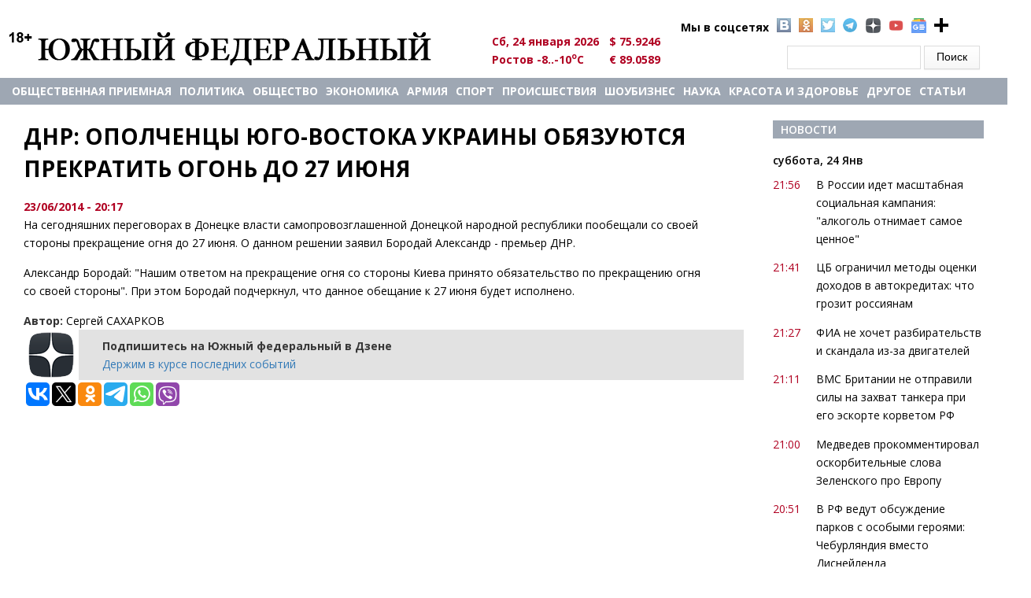

--- FILE ---
content_type: text/html; charset=utf-8
request_url: https://u-f.ru/News/u309/2014/06/23/679690
body_size: 11082
content:
<!DOCTYPE html>
<html>
<head>
<meta charset="utf-8" />
<meta http-equiv="x-dns-prefetch-control" content="on" />
<link rel="dns-prefetch" href="//cdn.u-f.ru" />
<!--[if IE 9]>
<link rel="prefetch" href="//cdn.u-f.ru" />
<![endif]-->
<link rel="amphtml" href="https://u-f.ru/News/u309/2014/06/23/679690?amp" />
<meta name="viewport" content="width=device-width" />
<link rel="shortcut icon" href="https://cdn.u-f.ru/sites/default/files/logo-uf-120.svg" type="image/svg+xml" />
<script type="application/ld+json">{
    "@context": "https://schema.org",
    "@graph": [
        {
            "@type": "Article",
            "headline": "ДНР: ополченцы юго-востока Украины обязуются прекратить огонь до 27 июня",
            "name": "ДНР: ополченцы юго-востока Украины обязуются прекратить огонь до 27 июня",
            "description": "На сегодняшних переговорах в Донецке власти самопровозглашенной Донецкой народной республики пообещали со своей стороны прекращение огня до 27 июня. О данном решении заявил Бородай Александр - премьер ДНР. Александр Бородай: \u0022Нашим ответом на прекращение огня со стороны Киева принято обязательство по прекращению огня со своей стороны\u0022. При этом Бородай подчеркнул, что данное обещание к 27 июня будет исполнено.",
            "author": {
                "@type": "Person",
                "name": "saharkov"
            },
            "publisher": {
                "@type": "Organization",
                "name": "Южный Федеральный",
                "logo": {
                    "@type": "ImageObject",
                    "url": "https://u-f.ru/logo.png"
                }
            },
            "datePublished": "2014-06-23T20:17:54+04:00",
            "dateModified": "2016-07-02T10:59:46+03:00",
            "image": {
                "@type": "ImageObject",
                "url": "https://cdn.u-f.ru/sites/default/files/uff/pol80_75.jpg"
            },
            "mainEntityOfPage": "https://u-f.ru/News/u309/2014/06/23/679690"
        }
    ]
}</script>
<meta name="description" content="На сегодняшних переговорах в Донецке власти самопровозглашенной Донецкой народной республики пообещали со своей стороны прекращение огня до 27 июня. О данном решении заявил Бородай Александр - премьер ДНР. Александр Бородай: &quot;Нашим ответом на прекращение огня со стороны Киева принято обязательство по прекращению огня со своей стороны&quot;. При этом Бородай подчеркнул, что данное" />
<link rel="canonical" href="https://u-f.ru/News/u309/2014/06/23/679690" />
<meta property="fb:app_id" content="226941568064463" />
<meta property="og:site_name" content="Южный федеральный" />
<meta property="og:type" content="article" />
<meta property="og:url" content="https://u-f.ru/News/u309/2014/06/23/679690" />
<meta property="og:title" content="ДНР: ополченцы юго-востока Украины обязуются прекратить огонь до 27 июня" />
<meta property="og:description" content="На сегодняшних переговорах в Донецке власти самопровозглашенной Донецкой народной республики пообещали со своей стороны прекращение огня до 27 июня. О данном решении заявил Бородай Александр - премьер ДНР. Александр Бородай: &quot;Нашим ответом на прекращение огня со стороны Киева принято обязательство по прекращению огня со своей стороны&quot;. При этом Бородай подчеркнул, что данное обещание к 27 июня будет исполнено." />
<meta property="og:updated_time" content="2016-07-02T10:59:46+03:00" />
<meta property="og:image" content="https://cdn.u-f.ru/sites/default/files/uff/pol80_75.jpg" />
<meta property="article:published_time" content="2014-06-23T20:17:54+04:00" />
<meta property="article:modified_time" content="2016-07-02T10:59:46+03:00" />
<title>ДНР: ополченцы юго-востока Украины обязуются прекратить огонь до 27 июня</title>
<link type="text/css" rel="stylesheet" href="https://cdn.u-f.ru/sites/default/files/cdn/css/https/css_ejyZG7BLnmjnCnrpthOi-KRgUDtOrfESBvUEehCywOw.css" media="all" />
<link type="text/css" rel="stylesheet" href="https://cdn.u-f.ru/sites/default/files/cdn/css/https/css_8_QKQjo6I581bcQ12ZUCISW0l2jx1UMxP2MwerCfG4w.css" media="all" />
<link type="text/css" rel="stylesheet" href="https://cdn.u-f.ru/sites/default/files/cdn/css/https/css_tqdV1jAapaJZ-tbbajJVYYaFYX7gBHKSAkNxLo5pi1U.css" media="all" />
<link type="text/css" rel="stylesheet" href="https://cdn.u-f.ru/sites/default/files/cdn/css/https/css_MHp6B_WmMNDuofofCpoMrNLllByDYVKQJN3jAInld8w.css" media="all" />
<script type="text/javascript" src="//ajax.googleapis.com/ajax/libs/jquery/1.12.4/jquery.min.js"></script>
<script type="text/javascript">
<!--//--><![CDATA[//><!--
window.jQuery || document.write("<script src='/sites/all/modules/jquery_update/replace/jquery/1.12/jquery.min.js'>\x3C/script>")
//--><!]]>
</script>
<script type="text/javascript" src="https://cdn.u-f.ru/sites/default/files/js/js_GOikDsJOX04Aww72M-XK1hkq4qiL_1XgGsRdkL0XlDo.js"></script>
<script type="text/javascript" src="https://cdn.u-f.ru/sites/default/files/js/js_onbE0n0cQY6KTDQtHO_E27UBymFC-RuqypZZ6Zxez-o.js"></script>
<script type="text/javascript" src="https://cdn.u-f.ru/sites/default/files/js/js_gHk2gWJ_Qw_jU2qRiUmSl7d8oly1Cx7lQFrqcp3RXcI.js"></script>
<script type="text/javascript" src="https://cdn.u-f.ru/sites/default/files/js/js_NvB8oUMWzaWxauZauD9CO6cXp87C_qa9qB2XpqbEu7Y.js"></script>
<script type="text/javascript" src="https://cdn.u-f.ru/sites/default/files/js/js_YDpcbY72w6C7ipT_ZYU2cp7lJ9vu86HZ_uIl7cZYY6U.js"></script>
<script type="text/javascript">
<!--//--><![CDATA[//><!--
jQuery.extend(Drupal.settings, {"basePath":"\/","pathPrefix":"","setHasJsCookie":0,"ajaxPageState":{"theme":"multipurpose_zymphonies_theme","theme_token":"xl9UxnSDybc-mv3Zli0p6t-KJCNv4gfNLf1E-xU6HRc","js":{"\/\/ajax.googleapis.com\/ajax\/libs\/jquery\/1.12.4\/jquery.min.js":1,"0":1,"misc\/jquery-extend-3.4.0.js":1,"misc\/jquery-html-prefilter-3.5.0-backport.js":1,"misc\/jquery.once.js":1,"misc\/drupal.js":1,"sites\/all\/modules\/jquery_update\/js\/jquery_browser.js":1,"misc\/form-single-submit.js":1,"sites\/all\/modules\/entityreference\/js\/entityreference.js":1,"public:\/\/languages\/ru_K8fL8N8TyOFL3-J7dx7zAKDrGsiyKbGVsEsW3WMOHK0.js":1,"sites\/all\/libraries\/colorbox\/jquery.colorbox-min.js":1,"sites\/all\/libraries\/DOMPurify\/purify.min.js":1,"sites\/all\/modules\/colorbox\/js\/colorbox.js":1,"sites\/all\/modules\/colorbox\/styles\/default\/colorbox_style.js":1,"sites\/all\/modules\/colorbox\/js\/colorbox_inline.js":1,"sites\/all\/themes\/multipurpose_zymphonies_theme\/js\/custom.js":1},"css":{"modules\/system\/system.base.css":1,"modules\/system\/system.menus.css":1,"modules\/system\/system.messages.css":1,"modules\/system\/system.theme.css":1,"modules\/book\/book.css":1,"modules\/comment\/comment.css":1,"modules\/field\/theme\/field.css":1,"modules\/node\/node.css":1,"modules\/search\/search.css":1,"modules\/user\/user.css":1,"sites\/all\/modules\/views\/css\/views.css":1,"sites\/all\/modules\/ckeditor\/css\/ckeditor.css":1,"sites\/all\/modules\/colorbox\/styles\/default\/colorbox_style.css":1,"sites\/all\/modules\/ctools\/css\/ctools.css":1,"sites\/all\/modules\/panels\/css\/panels.css":1,"sites\/all\/modules\/uf_hidden_img\/css\/css.css":1,"sites\/all\/themes\/multipurpose_zymphonies_theme\/css\/font-awesome.css":1,"sites\/all\/themes\/multipurpose_zymphonies_theme\/css\/style.css":1,"sites\/all\/themes\/multipurpose_zymphonies_theme\/css\/media.css":1,"sites\/all\/themes\/multipurpose_zymphonies_theme\/mistakes\/mistakes.css":1}},"colorbox":{"opacity":"0.85","current":"{current} of {total}","previous":"\u00ab Prev","next":"Next \u00bb","close":"Close","maxWidth":"98%","maxHeight":"98%","fixed":true,"mobiledetect":true,"mobiledevicewidth":"480px","file_public_path":"\/sites\/default\/files","specificPagesDefaultValue":"admin*\nimagebrowser*\nimg_assist*\nimce*\nnode\/add\/*\nnode\/*\/edit\nprint\/*\nprintpdf\/*\nsystem\/ajax\nsystem\/ajax\/*"},"urlIsAjaxTrusted":{"\/News\/u309\/2014\/06\/23\/679690":true}});
//--><!]]>
</script>
<!--script src="//ajax.googleapis.com/ajax/libs/jquery/1.9.1/jquery.min.js"></script-->
<!--[if IE 8 ]>    <html class="ie8 ielt9"> <![endif]-->
<!--[if lt IE 9]><script src="https://html5shiv.googlecode.com/svn/trunk/html5.js"></script><![endif]-->
<script src="https://yastatic.net/pcode/adfox/loader.js" crossorigin="anonymous"></script>
<!--<script charset="UTF-8" src="//web.webpushs.com/js/push/cc6b1f96d75d816571e0368f32a556ad_1.js" async></script>-->
<script>window.yaContextCb=window.yaContextCb||[]</script>
<script src="https://yandex.ru/ads/system/context.js" async></script>
<meta name="ahrefs-site-verification" content="bd08e34dabf87e2ce8c50e4f51792c66dca2e7d13116aa0cd8da5b34b9388620">
<script src="https://analytics.ahrefs.com/analytics.js" data-key="r5MZOYc+7zVjWM2YB/xBYQ" async></script>
</head>
<body  class="html not-front not-logged-in one-sidebar sidebar-second page-node page-node- page-node-182378 node-type-news">
    ﻿
 <!-- header -->

<div id="header_wrapper">
  <header id="header" class="clearfix">
    <div class="top_right">
          </div>
    <div class="top_left">
              <div id="logo"><a href="/" title="Главная"><img src="https://cdn.u-f.ru/logo.png"/></a></div>
      	  <div class="region region-kurs">
  <div id="block-block-7" class="block block-block">

      
  <div class="content">
      <ul class="social">
<li style="background-image: none;">Мы в соцсетях</li>
<li class="vk"><a target="_blank" rel="nofollow" href="https://vk.com/club90836425"></a></li>
<li class="ok"><a target="_blank" rel="nofollow" href="https://ok.ru/yuzhnyfede"></a></li>
<li class="tw"><a rel="nofollow" href="https://twitter.com/uf_ru" target="_blank"></a></li>
<li class="telegramm1"><a rel="nofollow" href="https://tgclick.com/ufrunews" target="_blank"></a></li>
<li class="ydzen"><a rel="nofollow" href="https://dzen.ru/u-f.ru?invite=1" target="_blank"></a></li>
<li class="yt"><a rel="nofollow" href="https://www.youtube.com/channel/UChIwDVBnBd_jYitUTZqgmLA" target="_blank"></a></li>
<li class="gnews"><a rel="nofollow" href="https://news.google.com/s/CBIw66683yc?sceid=US:en&r=7&oc=1" target="_blank"></a></li>
<li class="pnn"><a href="#"  onclick="alert('Нажмите комбинацию клавиш Ctrl+D, чтобы добавить страницу в закладки'); return false;" > </a></li>
</ul>
<style>
/*soc icon*/
.social{color:#000;font-weight:700;list-style-type:none;margin:0 0 0 260px;position:absolute;width:450px}
.social li{background:rgba(0,0,0,0) url(/sites/all/themes/multipurpose_zymphonies_theme/images/socialicons.png) no-repeat scroll 0 0;float:left;list-style-type:none;margin:0 5px}
.social li a{display:block;height:18px;width:18px}
li.vk{background-position:0 -21px}
li.ok{background-position:0 -61px}
li.tw{background-position:0 -81px}
li.pnn{background:url(/sites/all/themes/multipurpose_zymphonies_theme/images/plus-24-128.png);height:19px;width:19px}
li.telegramm1{background-image:url(/sites/all/themes/multipurpose_zymphonies_theme/images/tel2.png);height:19px;width:19px;opacity:.8}
li.ydzen{background-image:url(/sites/all/themes/multipurpose_zymphonies_theme/images/zen-icon19.png);height:19px;width:19px;opacity:.8}
li.yt{background-image:url(/sites/all/themes/multipurpose_zymphonies_theme/images/youtube.png);height:19px;width:19px;opacity:.8;background-size: contain;}
li.gnews{background-image:url(/sites/all/themes/multipurpose_zymphonies_theme/images/gnews.png);height:19px;width:19px;opacity:.8;background-size: contain;}
/*soc icon*/
</style>  </div>
  
</div> <!-- /.block -->
<div id="block-vneshpol-blocks-vneshpol-blocks-kurs" class="block block-vneshpol-blocks">

      
  <div class="content">
    <ul class="kurs"><li>Сб, 24 января 2026</li><li>$ 75.9246</li><li>Ростов -8..-10<sup>o</sup>C</li><li>€ 89.0589</li><!--li><img id="search_show"  src="https://lh4.googleusercontent.com/-b-5aBxcxarY/UAfFW9lVyjI/AAAAAAAABUg/gQtEXuPuIds/s13/go.png"></li--></ul>  </div>
  
</div> <!-- /.block -->
<div id="block-search-form" class="block block-search">

      
  <div class="content">
    <form action="/News/u309/2014/06/23/679690" method="post" id="search-block-form" accept-charset="UTF-8"><div><div class="container-inline">
      <h2 class="element-invisible">Форма поиска</h2>
    <div class="form-item form-type-textfield form-item-search-block-form">
  <label class="element-invisible" for="edit-search-block-form--2">Поиск </label>
 <input title="Введите ключевые слова для поиска." type="text" id="edit-search-block-form--2" name="search_block_form" value="" size="15" maxlength="128" class="form-text" />
</div>
<div class="form-actions form-wrapper" id="edit-actions"><input type="submit" id="edit-submit" name="op" value="Поиск" class="form-submit" /></div><input type="hidden" name="form_build_id" value="form-8Bl5GxVXvwmiWbUfB7JCiYdux2Vnl96hwxY04PbTt2s" />
<input type="hidden" name="form_id" value="search_block_form" />
</div>
</div></form>  </div>
  
</div> <!-- /.block -->
</div>
 <!-- /.region -->
    </div>
  </header>
</div>

<!-- End Header -->

  <div class="slideshow">
    <div class="menu-wrap">
      <div class="full-wrap clearfix">
        <nav id="main-menu"  role="navigation">
          <a class="nav-toggle" href="#">Navigation</a>
		  <div id="logo1"><a title="Главная" href="/"><img src="https://u-f.ru/logo.png"></a></div>
          <div class="menu-navigation-container">
            <ul class="menu"><li class="first leaf"><a href="/node/407487">Общественная приемная</a></li>
<li class="leaf"><a href="/politics" title="">Политика</a></li>
<li class="leaf"><a href="/society" title="">Общество</a></li>
<li class="leaf"><a href="/economics" title="">Экономика</a></li>
<li class="leaf"><a href="https://u-f.ru/army" title="">АРМИЯ</a></li>
<li class="leaf"><a href="/sport" title="">Спорт</a></li>
<li class="leaf"><a href="/criminal" title="">Происшествия</a></li>
<li class="leaf"><a href="/showbusiness" title="">Шоубизнес</a></li>
<li class="leaf"><a href="/science" title="">Наука</a></li>
<li class="leaf"><a href="/fashion" title="">Красота и здоровье</a></li>
<li class="expanded"><a href="/show_news_all" title="">другое</a><ul class="menu"><li class="first leaf"><a href="/corruption" title="">Коррупция: факты, расследования</a></li>
<li class="leaf"><a href="/garden" title="">Сад и огород</a></li>
<li class="leaf"><a href="/publications" title="">Публикации</a></li>
<li class="leaf"><a href="/your_lawyer" title="">Ваш адвокат </a></li>
<li class="leaf"><a href="/horoscope" title="">Гороскоп </a></li>
<li class="leaf"><a href="/letter" title="">Письма</a></li>
<li class="leaf"><a href="/congratulations" title="">Поздравления</a></li>
<li class="leaf"><a href="/tv" title="">Телевидение </a></li>
<li class="leaf"><a href="/humor" title="">Юмор</a></li>
<li class="leaf"><a href="/otnosheniya" title="">Межличностные отношения</a></li>
<li class="leaf"><a href="/otdih" title="">Отдых - Досуг - Домашние любимцы - Юмор</a></li>
<li class="leaf"><a href="/family" title="">Семья - дети</a></li>
<li class="leaf"><a href="/economic_security" title="">Экономическая безопасность</a></li>
<li class="last leaf"><a href="/partner_news" title="">Новости партнеров</a></li>
</ul></li>
<li class="last leaf"><a href="/show_articles_all" title="">Статьи</a></li>
</ul>          </div>
          <div class="clear"></div>
        </nav>
              </div>
    </div>
      </div>



<div id="page-wrap">
      <div id="container">
    <div class="container-wrap">
    
       
      
      <div class="content-sidebar-wrap" id="content-sidebar1">
        <div id="content">

          
          <section id="post-content" role="main">
            			                          <h1 class="page-title">ДНР: ополченцы юго-востока Украины обязуются прекратить огонь до 27 июня</h1>
			  		<div class="kursi">
			</div>
                                                                        <div class="region region-content">
  <!---->
                      <span property="dc:title" content="ДНР: ополченцы юго-востока Украины обязуются прекратить огонь до 27 июня" class="rdf-meta element-hidden"></span><span property="sioc:num_replies" content="0" datatype="xsd:integer" class="rdf-meta element-hidden"></span>  
      
    

  <div class="content node-news hiddden_img">

    <div class="field field-name-field-data field-type-token-field field-label-hidden"><div class="field-items"><div class="field-item even">23/06/2014 - 20:17</div></div></div><!--<div class="dzen-div">
  <div class="dzen-span-cont">
      <span class="dzen-span">Подпишитесь на ЮФ на</span>
  </div>
    <a target="_blank" class="ya-link" href="https://dzen.ru/news/?favid=2406" title="Новости"
        style="background-image:url(/sites/all/modules/uf_hidden_img/img/yandexnews_btn.svg)"></a>
    <a target="_blank" class="dzen-link" href="https://dzen.ru/news/?favid=2406" title="Дзен"
         style="background-image:url(/sites/all/modules/uf_hidden_img/img/yandexdzen_btn.svg)"></a>

</div>--><div class="field field-name-body field-type-text-with-summary field-label-hidden"><div class="field-items"><div class="field-item even" property="content:encoded"><div class="field-content">
<p>На сегодняшних переговорах в Донецке власти самопровозглашенной Донецкой народной республики пообещали со своей стороны прекращение огня до 27 июня. О данном решении заявил Бородай Александр - премьер ДНР.</p>
<p>Александр Бородай: "Нашим ответом на прекращение огня со стороны Киева принято обязательство по прекращению огня со своей стороны". При этом Бородай подчеркнул, что данное обещание к 27 июня будет исполнено.</p>
</div>
</div></div></div>		<div id="author_currently"><b>Автор:</b>&nbsp;Сергей САХАРКОВ</div>
<script>
//jQuery('.page-title').eq(0).before('<div id="rr_mat" style="width: 100% !important;"><div id="yandex_ad1" style="margin:0 auto;"></div></div>');
//jQuery('.field-name-body .field-items p').eq(1).after('<div id="rr_matt"><div id="containerId22643" style="margin:0 auto;"></div></div>');
//jQuery('.field-name-body .field-items p').eq(1).after('<div id="rr_matt"><div class="smi24__informer smi24__auto" data-smi-blockid="14226"></div></div>');
jQuery('.field-name-body .field-items p').eq(0).after('<div id="rr_matt"><div id="yandex_rtb_R-A-139040-72"></div></div>');
//jQuery('.field-name-body .field-items p').eq(1).after('<div id="rr_matt"><div id="yandex_rtb_R-A-139040-42"></div></div>');
</script>

<div><a class="notice" href="https://dzen.ru/u-f.ru?favid=2406" target="_blank">
	<div class="news-notice">
		<span></span>
		<div id="zenblock">
			<span>Подпишитесь на Южный федеральный в Дзене</span>
		</div>Держим в курсе последних событий</div>
</a></div>

<script type="text/javascript">(function(w,doc) {
if (!w.__utlWdgt ) {
    w.__utlWdgt = true;
    var d = doc, s = d.createElement('script'), g = 'getElementsByTagName';
    s.type = 'text/javascript'; s.charset='UTF-8'; s.async = true;
    s.src = ('https:' == w.location.protocol ? 'https' : 'http')  + '://w.uptolike.com/widgets/v1/uptolike.js';
    var h=d[g]('body')[0];
    h.appendChild(s);
}})(window,document);
</script>
<div data-mobile-view="true" data-share-size="30" data-like-text-enable="false" data-background-alpha="0.0" data-pid="1873168" data-mode="share" data-background-color="#ffffff" data-hover-effect="scale" data-share-shape="round-rectangle" data-share-counter-size="12" data-icon-color="#ffffff" data-mobile-sn-ids="vk.tw.ok.tm.wh.vb." data-text-color="#000000" data-buttons-color="#FFFFFF" data-counter-background-color="#ffffff" data-share-counter-type="disable" data-orientation="horizontal" data-following-enable="false" data-sn-ids="vk.tw.ok.tm.wh.vb." data-preview-mobile="false" data-selection-enable="true" data-exclude-show-more="true" data-share-style="1" data-counter-background-alpha="1.0" data-top-button="false" class="uptolike-buttons" ></div>

<div id="partneer_news">
	<div id="yandex_rtb_R-A-139040-74"></div>
	<div id="yandex_rtb_R-A-139040-73"></div>
</div>

<!-- ADS ON LOAD -->
<script>
<!-- Yandex.RTB R-A-139040-72 -->
window.yaContextCb.push(() => {
    Ya.Context.AdvManager.render({
        "blockId": "R-A-139040-72",
        "renderTo": "yandex_rtb_R-A-139040-72"
    })
})

<!-- Yandex.RTB R-A-139040-74 -->
window.yaContextCb.push(() => {
    Ya.Context.AdvManager.render({
        "blockId": "R-A-139040-74",
        "renderTo": "yandex_rtb_R-A-139040-74"
    })
})

<!-- Yandex.RTB R-A-139040-73 -->
window.yaContextCb.push(() => {
    Ya.Context.AdvManager.render({
        "blockId": "R-A-139040-73",
        "renderTo": "yandex_rtb_R-A-139040-73",
        "type": "feed"
    })
})

<!-- Yandex.RTB R-A-139040-68 -->
window.yaContextCb.push(() => {
    Ya.Context.AdvManager.render({
        "blockId": "R-A-139040-68",
        "type": "fullscreen",
        "platform": "desktop"
    })
})

<!-- Yandex.RTB R-A-139040-71 -->
window.yaContextCb.push(() => {
    Ya.Context.AdvManager.render({
        "blockId": "R-A-139040-71",
        "type": "fullscreen",
        "platform": "touch"
    })
})

<!-- Yandex.RTB R-A-139040-70 -->
window.yaContextCb.push(() => {
    Ya.Context.AdvManager.render({
        "blockId": "R-A-139040-70",
        "type": "floorAd",
        "platform": "touch"
    })
})

<!-- Yandex.RTB R-A-139040-69 -->
window.yaContextCb.push(() => {
    Ya.Context.AdvManager.render({
        "blockId": "R-A-139040-69",
        "type": "floorAd",
        "platform": "desktop"
    })
})

    const feed = document.getElementById('yandex_rtb_R-A-139040-73'); // ID         renderTo
    const callback = (entries) => {
            entries.forEach((entry) => {
                    if (entry.isIntersecting) {
                            Ya.Context.AdvManager.destroy({
                                            blockId: 'R-A-139040-70'
                                    }), // blockId                     
                                    Ya.Context.AdvManager.destroy({
                                            blockId: 'R-A-139040-69'
                                    }); // blockId                      
                    }
            });
    };
    const observer = new IntersectionObserver(callback, {
            threshold: 0,
    });
    observer.observe(feed);
</script>

  
<script type="text/javascript">
if (window.matchMedia("only screen and (max-device-width: 768px)").matches) {
	var dateTime = document.querySelector('.field-name-field-data'),
		referenceNode = document.querySelector('.field-name-field-source');
	referenceNode.before(dateTime);
}
</script>


<script type="text/javascript">
var yaParams = { rubrics: "Политика" };
</script>

<!--inner text-->
 </div>
 <!-- /.region -->
          </section>
        </div>

        </div>

	
                  <aside id="sidebar-second" class="mob_detect_cl" role="complementary"><div class="region region-sidebar-second">
  <div id="block-views-news-for-article-block-2" class="block block-views">

        <h2 >Новости</h2>
    
  <div class="content">
    <div class="view view-news-for-article view-id-news_for_article view-display-id-block_2 news-main-view view-dom-id-2f4fe50ce65867969f1a6808b0674c6e">
        
  
  
      <div class="view-content">
        <h3>суббота, 24 Янв</h3>
  <div class="views-row views-row-1 views-row-odd views-row-first news">
      
  <div class="views-field views-field-created-1">        <span class="field-content">21:56</span>  </div>  
  <div class="views-field views-field-title">        <span class="field-content"><a href="/news/society/u9/2026/01/24/410119">В России идет масштабная социальная кампания: &quot;алкоголь отнимает самое ценное&quot;</a></span>  </div>  </div>
  <div class="views-row views-row-2 views-row-even news">
      
  <div class="views-field views-field-created-1">        <span class="field-content">21:41</span>  </div>  
  <div class="views-field views-field-title">        <span class="field-content"><a href="/news/auto/u9/2026/01/24/410118">ЦБ ограничил методы оценки доходов в автокредитах: что грозит россиянам</a></span>  </div>  </div>
  <div class="views-row views-row-3 views-row-odd news">
      
  <div class="views-field views-field-created-1">        <span class="field-content">21:27</span>  </div>  
  <div class="views-field views-field-title">        <span class="field-content"><a href="/news/sport/u9/2026/01/24/410117">ФИА не хочет разбирательств и скандала из-за двигателей</a></span>  </div>  </div>
  <div class="views-row views-row-4 views-row-even news">
      
  <div class="views-field views-field-created-1">        <span class="field-content">21:11</span>  </div>  
  <div class="views-field views-field-title">        <span class="field-content"><a href="/news/politics/u9/2026/01/24/410116">ВМС Британии не отправили силы на захват танкера при его эскорте корветом РФ</a></span>  </div>  </div>
  <div class="views-row views-row-5 views-row-odd news">
      
  <div class="views-field views-field-created-1">        <span class="field-content">21:00</span>  </div>  
  <div class="views-field views-field-title">        <span class="field-content"><a href="/news/politics/u8/2026/01/24/410115">Медведев прокомментировал оскорбительные слова Зеленского про Европу</a></span>  </div>  </div>
  <div class="views-row views-row-6 views-row-even news">
      
  <div class="views-field views-field-created-1">        <span class="field-content">20:51</span>  </div>  
  <div class="views-field views-field-title">        <span class="field-content"><a href="/news/society/u9/2026/01/24/410114">В РФ ведут обсуждение парков с особыми героями: Чебурляндия вместо Диснейленда</a></span>  </div>  </div>
  <div class="views-row views-row-7 views-row-odd news">
      
  <div class="views-field views-field-created-1">        <span class="field-content">20:41</span>  </div>  
  <div class="views-field views-field-title">        <span class="field-content"><a href="/news/auto/u9/2026/01/24/410113">Компания Volvo хочет по воздуху обновить более 2,5 млн авто по всему миру</a></span>  </div>  </div>
  <div class="views-row views-row-8 views-row-even news">
      
  <div class="views-field views-field-created-1">        <span class="field-content">20:29</span>  </div>  
  <div class="views-field views-field-title">        <span class="field-content"><a href="/news/society/u9/2026/01/24/410112">Чат-боты с ИИ не прошли проверку с фейковыми видео от Sora</a></span>  </div>  </div>
  <div class="views-row views-row-9 views-row-odd news">
      
  <div class="views-field views-field-created-1">        <span class="field-content">20:17</span>  </div>  
  <div class="views-field views-field-title">        <span class="field-content"><a href="/news/society/u9/2026/01/24/410111">Липецкая область ведет переход на русский, финальная точка - 1 марта</a></span>  </div>  </div>
  <div class="views-row views-row-10 views-row-even news">
      
  <div class="views-field views-field-created-1">        <span class="field-content">20:00</span>  </div>  
  <div class="views-field views-field-title">        <span class="field-content"><a href="/news/sport/u9/2026/01/24/410110">Максим Цветков разъяснил, почему Россию не хотят допускать на соревнования</a></span>  </div>  </div>
  <div class="views-row views-row-11 views-row-odd news">
      
  <div class="views-field views-field-created-1">        <span class="field-content">19:41</span>  </div>  
  <div class="views-field views-field-title">        <span class="field-content"><a href="/news/society/u9/2026/01/24/410109">С 1 февраля в Крыму начнет действовать новая транспортная карта</a></span>  </div>  </div>
  <div class="views-row views-row-12 views-row-even news">
      
  <div class="views-field views-field-created-1">        <span class="field-content">19:24</span>  </div>  
  <div class="views-field views-field-title">        <span class="field-content"><a href="/news/society/u9/2026/01/24/410108">&quot;Ъ&quot; рассказал, как имена людей превратились в одежду, оружие и бутерброд</a></span>  </div>  </div>
  <div class="views-row views-row-13 views-row-odd news">
      
  <div class="views-field views-field-created-1">        <span class="field-content">19:20</span>  </div>  
  <div class="views-field views-field-title">        <span class="field-content"><a href="/news/fashion/u25375/2026/01/24/410107">Врач Лавренова: Работа по таймеру снизит стресс и нагрузку в период дедлайнов </a></span>  </div>  </div>
  <div class="views-row views-row-14 views-row-even news">
      
  <div class="views-field views-field-created-1">        <span class="field-content">19:07</span>  </div>  
  <div class="views-field views-field-title">        <span class="field-content"><a href="/news/politics/u9/2026/01/24/410106">Генерал Попов объяснил, почему Зеленский ведет себя дерзко</a></span>  </div>  </div>
  <div class="views-row views-row-15 views-row-odd views-row-last news">
      
  <div class="views-field views-field-created-1">        <span class="field-content">18:52</span>  </div>  
  <div class="views-field views-field-title">        <span class="field-content"><a href="/news/criminal/u24974/2026/01/24/410105">В Крыму возбудили уголовное дело после ДТП с перевернувшейся маршруткой</a></span>  </div>  </div>
    </div>
  
  
  
      
<div class="more-link">
  <a href="https://u-f.ru/show_news_all">
    Все новости →  </a>
</div>
  
  
  
</div>  </div>
  
</div> <!-- /.block -->
</div>
 <!-- /.region -->
</aside> 
        
    </div>
  </div>

  
</div>


<!-- Footer -->

<div id="footer">

  
  <div class="footer_credit">
      
    <div id="copyright" class="full-wrap clearfix">
      <div class="copyright">&copy; 2026 Южный федеральный. Все права защищены.</div> 

    </div>

  </div>
  <div class="credits">
      <ul id="us_menu" >
	  <!--<li class="first leaf"><a class="active" title="" href="/">Главная</a></li>-->
<li class="leaf"><a title="" href="/newspaper">Архив газеты</a></li>
<li class="leaf"><a title="" href="/about_portal">О портале</a></li>
<li class="leaf"><a title="" href="/advertising">Реклама</a></li>
<li class="last leaf"><a title="" href="/terms">Пользовательское соглашение</a></li>
</ul>
<p>Сетевое издание «Южный федеральный»</p>
<p>Главный редактор &ndash; Камаева А.В.</p>
<p>Эл. почта: <a href="mailto:redaktor@u-f.ru">redaktor@u-f.ru</a></p>
<p>Тел.: +7 (985) 990-99-90</p>
<p>Отдел рекламы и сотрудничества: <a href="mailto:reklama@u-f.ru">reklama@u-f.ru</a></p>
<p>Свидетельство о регистрации средства массовой информации ЭЛ № ФС 77-57993 выдано Федеральной службой по надзору в сфере связи, информационных технологий и массовых коммуникаций (Роскомнадзор) 28.04.2014 г.</p>
<p>Учредитель &ndash; Федоренко М.А.</p>
<p>Контент сайта соответствует возрастному ограничению 18+</p>
<p>Все права на материалы, опубликованные на сайте u-f.ru, принадлежат редакции и охраняются в соответствии с законодательством РФ.</p>
<p>Использование материалов, опубликованных на сайте u-f.ru, допускается только с письменного разрешения редакции портала и с обязательной прямой открытой для индексирования гиперссылкой на страницу, с которой материал заимствован.</p>
<p>При цитировании и копировании материалов «ЮФ» активная ссылка на портал обязательна</p>
<p>Мнение редакции не всегда совпадает с мнением авторов портала.</p>
</div>
</div>
<noindex><center>
<br>

<script language="javascript">
document.cookie="site_log=1; path=/";
site_log=""+Math.random()+"&amp;site_id=300&amp;site_ref="+escape(document.referrer)+"&amp;site_page="+escape(window.location.href);
site_log+="&amp;site_cookie="+(document.cookie?"Y":"N");
site_log+="&amp;show=no";
site_log+="&amp;ver=1.2";
site_log+="&amp;site_browser="+navigator.appName;
site_log+="&amp;site_platform="+navigator.platform;
</script>

<!--LiveInternet counter--><a href="https://www.liveinternet.ru/click;ufstat"
target="_blank"><img id="licnt4C32" width="31" height="31" style="border:0" 
title="LiveInternet"
src="[data-uri]"
alt=""/></a><script>(function(d,s){d.getElementById("licnt4C32").src=
"https://counter.yadro.ru/hit;ufstat?t44.1;r"+escape(d.referrer)+
((typeof(s)=="undefined")?"":";s"+s.width+"*"+s.height+"*"+
(s.colorDepth?s.colorDepth:s.pixelDepth))+";u"+escape(d.URL)+
";h"+escape(d.title.substring(0,150))+";"+Math.random()})
(document,screen)</script><!--/LiveInternet-->
<br>
<!-- Yandex.Metrika counter -->
<script type="text/javascript" >
   (function(m,e,t,r,i,k,a){m[i]=m[i]||function(){(m[i].a=m[i].a||[]).push(arguments)};
   m[i].l=1*new Date();k=e.createElement(t),a=e.getElementsByTagName(t)[0],k.async=1,k.src=r,a.parentNode.insertBefore(k,a)})
   (window, document, "script", "https://mc.yandex.ru/metrika/tag.js", "ym");

   ym(28171743, "init", {
        clickmap:true,
        trackLinks:true,
        accurateTrackBounce:true
   });
</script>
<noscript><div><img src="https://mc.yandex.ru/watch/28171743" style="position:absolute; left:-9999px;" alt="" /></div></noscript>
<!-- /Yandex.Metrika counter -->
<br>
<!-- Rating Mail.ru counter -->
<script type="text/javascript">
var _tmr = window._tmr || (window._tmr = []);
_tmr.push({id: "833036", type: "pageView", start: (new Date()).getTime()});
(function (d, w, id) {
  if (d.getElementById(id)) return;
  var ts = d.createElement("script"); ts.type = "text/javascript"; ts.async = true; ts.id = id;
  ts.src = "https://top-fwz1.mail.ru/js/code.js";
  var f = function () {var s = d.getElementsByTagName("script")[0]; s.parentNode.insertBefore(ts, s);};
  if (w.opera == "[object Opera]") { d.addEventListener("DOMContentLoaded", f, false); } else { f(); }
})(document, window, "topmailru-code");
</script><noscript><div>
<img src="https://top-fwz1.mail.ru/counter?id=833036;js=na" style="border:0;position:absolute;left:-9999px;" alt="Top.Mail.Ru" />
</div></noscript>
<!-- //Rating Mail.ru counter -->

<!-- Global site tag (gtag.js) - Google Analytics -->
<script async src="https://www.googletagmanager.com/gtag/js?id=UA-78571737-1"></script>
<script>
  window.dataLayer = window.dataLayer || [];
  function gtag(){dataLayer.push(arguments);}
  gtag('js', new Date());

  gtag('config', 'UA-78571737-1');
</script>
</center>
</noindex>  </body>
</html>

--- FILE ---
content_type: application/javascript;charset=utf-8
request_url: https://w.uptolike.com/widgets/v1/widgets-batch.js?params=JTVCJTdCJTIycGlkJTIyJTNBJTIyMTg3MzE2OCUyMiUyQyUyMnVybCUyMiUzQSUyMmh0dHBzJTNBJTJGJTJGdS1mLnJ1JTJGTmV3cyUyRnUzMDklMkYyMDE0JTJGMDYlMkYyMyUyRjY3OTY5MCUyMiU3RCU1RA==&mode=0&callback=callback__utl_cb_share_1769287164769724
body_size: 392
content:
callback__utl_cb_share_1769287164769724([{
    "pid": "1873168",
    "subId": 0,
    "initialCounts": {"fb":0,"tw":0,"tb":0,"ok":0,"vk":0,"ps":0,"gp":0,"mr":0,"lj":0,"li":0,"sp":0,"su":0,"ms":0,"fs":0,"bl":0,"dg":0,"sb":0,"bd":0,"rb":0,"ip":0,"ev":0,"bm":0,"em":0,"pr":0,"vd":0,"dl":0,"pn":0,"my":0,"ln":0,"in":0,"yt":0,"rss":0,"oi":0,"fk":0,"fm":0,"li":0,"sc":0,"st":0,"vm":0,"wm":0,"4s":0,"gg":0,"dd":0,"ya":0,"gt":0,"wh":0,"4t":0,"ul":0,"vb":0,"tm":0},
    "forceUpdate": ["fb","ok","vk","ps","gp","mr","my"],
    "extMet": false,
    "url": "https%3A%2F%2Fu-f.ru%2FNews%2Fu309%2F2014%2F06%2F23%2F679690",
    "urlWithToken": "https%3A%2F%2Fu-f.ru%2FNews%2Fu309%2F2014%2F06%2F23%2F679690%3F_utl_t%3DXX",
    "intScr" : false,
    "intId" : 0,
    "exclExt": false
}
])

--- FILE ---
content_type: application/javascript;charset=utf-8
request_url: https://w.uptolike.com/widgets/v1/version.js?cb=cb__utl_cb_share_1769287163008247
body_size: 397
content:
cb__utl_cb_share_1769287163008247('1ea92d09c43527572b24fe052f11127b');